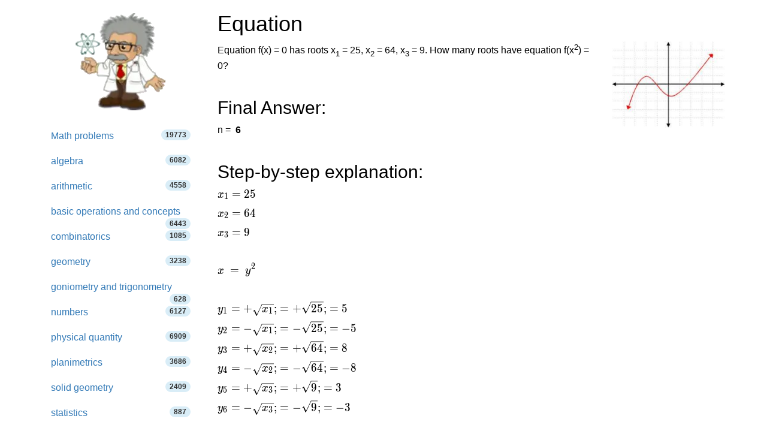

--- FILE ---
content_type: text/html; charset=utf-8
request_url: https://www.hackmath.net/en/math-problem/389
body_size: 12598
content:
<!DOCTYPE html>
<html itemscope itemtype="https://schema.org/WebPage" lang="en">
<head>
    <meta charset="utf-8">
    <meta name="viewport" content="width=device-width, initial-scale=1">
    <title>Solved math question - Equation 389</title>
    <meta name="keywords" content="Mathematical practice question, algebra, quadratic equation, equation, basic operations and concepts, functions, real numbers, square root, high school">
    <meta name="description" content="Equation f(x) = 0 has roots x1 = 25, x2 = 64, x3 = 9. How many roots have equation f(x2) = 0?" >
<style>
html{font-family:sans-serif;-ms-text-size-adjust:100%;-webkit-text-size-adjust:100%}body{margin:0}footer,nav{display:block}a{background-color:#fff0}a:active,a:hover{outline:0}b{font-weight:700}h1{font-size:2em;margin:.67em 0}img{border:0}svg:not(:root){overflow:hidden}hr{-webkit-box-sizing:content-box;-moz-box-sizing:content-box;box-sizing:content-box;height:0}button,input,textarea{color:inherit;font:inherit;margin:0}button{overflow:visible}button{text-transform:none}button,input[type=submit]{-webkit-appearance:button;cursor:pointer}input{line-height:normal}input[type=checkbox],input[type=radio]{-webkit-box-sizing:border-box;-moz-box-sizing:border-box;box-sizing:border-box;padding:0}textarea{overflow:auto}table{border-collapse:collapse;border-spacing:0}td,th{padding:0}@media print{*,:after,:before{color:#000!important;text-shadow:none!important;background:0 0!important;-webkit-box-shadow:none!important;box-shadow:none!important}a,a:visited{text-decoration:underline}a[href]:after{content:" (" attr(href) ")"}a[href^="#"]:after{content:""}img,tr{page-break-inside:avoid}img{max-width:100%!important}h2,h3{orphans:3;widows:3}h2,h3{page-break-after:avoid}.navbar{display:none}.table{border-collapse:collapse!important}.table td,.table th{background-color:#fff!important}.table-bordered td,.table-bordered th{border:1px solid #ddd!important}}*{-webkit-box-sizing:border-box;-moz-box-sizing:border-box;box-sizing:border-box}:after,:before{-webkit-box-sizing:border-box;-moz-box-sizing:border-box;box-sizing:border-box}html{font-size:10px;-webkit-tap-highlight-color:#fff0}body{font-family:"Helvetica Neue",Helvetica,Arial,sans-serif;font-size:14px;line-height:1.42857143;color:#333;background-color:#fff}button,input,textarea{font-family:inherit;font-size:inherit;line-height:inherit}a{color:#337ab7;text-decoration:none}a:focus,a:hover{color:#23527c;text-decoration:underline}a:focus{outline:5px auto -webkit-focus-ring-color;outline-offset:-2px}img{vertical-align:middle}.img-responsive{display:block;max-width:100%;height:auto}hr{margin-top:20px;margin-bottom:20px;border:0;border-top:1px solid #eee}.sr-only{position:absolute;width:1px;height:1px;padding:0;margin:-1px;overflow:hidden;clip:rect(0,0,0,0);border:0}h1,h2,h3,h4{font-family:inherit;font-weight:500;line-height:1.1;color:inherit}h1,h2,h3{margin-top:20px;margin-bottom:10px}h4{margin-top:10px;margin-bottom:10px}h1{font-size:36px}h2{font-size:30px}h3{font-size:24px}h4{font-size:18px}.bg-info{background-color:#d9edf7}ul{margin-top:0;margin-bottom:10px}ul ul{margin-bottom:0}.list-unstyled{padding-left:0;list-style:none}.container{padding-right:15px;padding-left:15px;margin-right:auto;margin-left:auto}@media (min-width:768px){.container{width:750px}}@media (min-width:992px){.container{width:970px}}@media (min-width:1200px){.container{width:1170px}}@media (min-width:992px) and (max-width:1199px){.hidden-md{display:none!important}}@media (min-width:1200px){.hidden-lg{display:none!important}}.container-fluid{padding-right:15px;padding-left:15px;margin-right:auto;margin-left:auto}.row{margin-right:-15px;margin-left:-15px}.col-md-3,.col-md-5,.col-md-9,.col-sm-10,.col-sm-12,.col-sm-2,.col-sm-3,.col-sm-5,.col-sm-6,.col-sm-7,.col-sm-9,.col-xs-12{position:relative;min-height:1px;padding-right:15px;padding-left:15px}.col-xs-12{float:left}.col-xs-12{width:100%}.col-xs-offset-0{margin-left:0}@media (min-width:768px){.col-sm-10,.col-sm-12,.col-sm-2,.col-sm-3,.col-sm-5,.col-sm-6,.col-sm-7,.col-sm-9{float:left}.col-sm-12{width:100%}.col-sm-10{width:83.33333333%}.col-sm-9{width:75%}.col-sm-7{width:58.33333333%}.col-sm-6{width:50%}.col-sm-5{width:41.66666667%}.col-sm-3{width:25%}.col-sm-2{width:16.66666667%}.col-sm-pull-9{right:75%}.col-sm-push-3{left:25%}.col-sm-push-2{left:16.66666667%}.col-sm-offset-3{margin-left:25%}}@media (min-width:992px){.col-md-3,.col-md-5,.col-md-9{float:left}.col-md-9{width:75%}.col-md-5{width:41.66666667%}.col-md-3{width:25%}.col-md-offset-3{margin-left:25%}}@media (min-width:1200px){.col-lg-offset-3{margin-left:25%}}table{background-color:#fff0}th{text-align:left}.table{width:100%;max-width:100%;margin-bottom:20px}.table>tbody>tr>td,.table>tbody>tr>th{padding:8px;line-height:1.42857143;vertical-align:top;border-top:1px solid #ddd}.table-bordered{border:1px solid #ddd}.table-bordered>tbody>tr>td,.table-bordered>tbody>tr>th{border:1px solid #ddd}label{display:inline-block;max-width:100%;margin-bottom:5px;font-weight:700}@media (min-width:768px){.form-horizontal .control-label{padding-top:7px;margin-bottom:0;text-align:right}}input[type=checkbox],input[type=radio]{margin:4px 0 0;margin-top:1px\9;line-height:normal}input[type=checkbox]:focus,input[type=radio]:focus{outline:5px auto -webkit-focus-ring-color;outline-offset:-2px}.form-control{display:block;width:100%;height:34px;padding:6px 12px;font-size:14px;line-height:1.42857143;color:#555;background-color:#fff;background-image:none;border:1px solid #ccc;border-radius:4px;-webkit-box-shadow:inset 0 1px 1px rgb(0 0 0 / .075);box-shadow:inset 0 1px 1px rgb(0 0 0 / .075);-webkit-transition:border-color ease-in-out .15s,box-shadow ease-in-out .15s;-o-transition:border-color ease-in-out .15s,box-shadow ease-in-out .15s;-webkit-transition:border-color ease-in-out .15s,-webkit-box-shadow ease-in-out .15s;transition:border-color ease-in-out .15s,-webkit-box-shadow ease-in-out .15s;transition:border-color ease-in-out .15s,box-shadow ease-in-out .15s;transition:border-color ease-in-out .15s,box-shadow ease-in-out .15s,-webkit-box-shadow ease-in-out .15s}.form-control:focus{border-color:#66afe9;outline:0;-webkit-box-shadow:inset 0 1px 1px rgb(0 0 0 / .075),0 0 8px rgb(102 175 233 / .6);box-shadow:inset 0 1px 1px rgb(0 0 0 / .075),0 0 8px rgb(102 175 233 / .6)}textarea.form-control{height:auto}.form-group{margin-bottom:15px}.radio{position:relative;display:block;margin-top:10px;margin-bottom:10px}.radio label{min-height:20px;padding-left:20px;margin-bottom:0;font-weight:400;cursor:pointer}.radio input[type=radio]{position:absolute;margin-top:4px\9;margin-left:-20px}.form-horizontal .radio{padding-top:7px;margin-top:0;margin-bottom:0}.form-horizontal .radio{min-height:27px}.form-horizontal .form-group{margin-right:-15px;margin-left:-15px}.btn{display:inline-block;margin-bottom:0;font-weight:400;text-align:center;white-space:nowrap;vertical-align:middle;-ms-touch-action:manipulation;touch-action:manipulation;cursor:pointer;background-image:none;border:1px solid #fff0;padding:6px 12px;font-size:14px;line-height:1.42857143;border-radius:4px;-webkit-user-select:none;-moz-user-select:none;-ms-user-select:none;user-select:none}.btn:active:focus,.btn:focus{outline:5px auto -webkit-focus-ring-color;outline-offset:-2px}.btn:focus,.btn:hover{color:#333;text-decoration:none}.btn:active{background-image:none;outline:0;-webkit-box-shadow:inset 0 3px 5px rgb(0 0 0 / .125);box-shadow:inset 0 3px 5px rgb(0 0 0 / .125)}.btn-default{color:#333;background-color:#fff;border-color:#ccc}.btn-default:focus{color:#333;background-color:#e6e6e6;border-color:#8c8c8c}.btn-default:hover{color:#333;background-color:#e6e6e6;border-color:#adadad}.btn-default:active{color:#333;background-color:#e6e6e6;background-image:none;border-color:#adadad}.btn-default:active:focus,.btn-default:active:hover{color:#333;background-color:#d4d4d4;border-color:#8c8c8c}.btn-primary{color:#fff;background-color:#337ab7;border-color:#2e6da4}.btn-primary:focus{color:#fff;background-color:#286090;border-color:#122b40}.btn-primary:hover{color:#fff;background-color:#286090;border-color:#204d74}.btn-primary:active{color:#fff;background-color:#286090;background-image:none;border-color:#204d74}.btn-primary:active:focus,.btn-primary:active:hover{color:#fff;background-color:#204d74;border-color:#122b40}.btn-info{color:#fff;background-color:#5bc0de;border-color:#46b8da}.btn-info:focus{color:#fff;background-color:#31b0d5;border-color:#1b6d85}.btn-info:hover{color:#fff;background-color:#31b0d5;border-color:#269abc}.btn-info:active{color:#fff;background-color:#31b0d5;background-image:none;border-color:#269abc}.btn-info:active:focus,.btn-info:active:hover{color:#fff;background-color:#269abc;border-color:#1b6d85}.btn-success{color:#fff;background-color:#5cb85c;border-color:#4cae4c}.btn-success:focus{color:#fff;background-color:#449d44;border-color:#255625}.btn-success:hover{color:#fff;background-color:#449d44;border-color:#398439}.btn-success:active{color:#fff;background-color:#449d44;background-image:none;border-color:#398439}.btn-success:active:focus,.btn-success:active:hover{color:#fff;background-color:#398439;border-color:#255625}.btn-block{display:block;width:100%}.collapse{display:none}.input-group{position:relative;display:table;border-collapse:separate}.input-group .form-control{position:relative;z-index:2;float:left;width:100%;margin-bottom:0}.input-group .form-control:focus{z-index:3}.input-group .form-control,.input-group-btn{display:table-cell}.input-group-btn{width:1%;white-space:nowrap;vertical-align:middle}.input-group .form-control:first-child{border-top-right-radius:0;border-bottom-right-radius:0}.input-group-btn:last-child>.btn{border-top-left-radius:0;border-bottom-left-radius:0}.input-group-btn{position:relative;font-size:0;white-space:nowrap}.input-group-btn>.btn{position:relative}.input-group-btn>.btn:active,.input-group-btn>.btn:focus,.input-group-btn>.btn:hover{z-index:2}.input-group-btn:last-child>.btn{z-index:2;margin-left:-1px}.input-group-addon{display:table-cell}.input-group-addon{width:1%;white-space:nowrap;vertical-align:middle}.input-group-addon{padding:6px 12px;font-size:14px;font-weight:400;line-height:1;color:#555;text-align:center;background-color:#eee;border:1px solid #ccc;border-radius:4px}.input-group-addon:last-child{border-top-left-radius:0;border-bottom-left-radius:0}.input-group-addon:last-child{border-left:0}.nav{padding-left:0;margin-bottom:0;list-style:none}.nav>li{position:relative;display:block}.nav>li>a{position:relative;display:block;padding:10px 15px}.nav>li>a:focus,.nav>li>a:hover{text-decoration:none;background-color:#eee}.nav>li>a>img{max-width:none}.navbar{position:relative;min-height:50px;margin-bottom:20px;border:1px solid #fff0}@media (min-width:768px){.navbar{border-radius:4px}}@media (min-width:768px){.navbar-header{float:left}}.navbar-collapse{padding-right:15px;padding-left:15px;overflow-x:visible;border-top:1px solid #fff0;-webkit-box-shadow:inset 0 1px 0 rgb(255 255 255 / .1);box-shadow:inset 0 1px 0 rgb(255 255 255 / .1);-webkit-overflow-scrolling:touch}@media (min-width:768px){.navbar-collapse{width:auto;border-top:0;-webkit-box-shadow:none;box-shadow:none}.navbar-collapse.collapse{display:block!important;height:auto!important;padding-bottom:0;overflow:visible!important}.navbar-static-top .navbar-collapse{padding-right:0;padding-left:0}}.container>.navbar-collapse,.container>.navbar-header{margin-right:-15px;margin-left:-15px}@media (min-width:768px){.container>.navbar-collapse,.container>.navbar-header{margin-right:0;margin-left:0}}.navbar-static-top{z-index:1000;border-width:0 0 1px}@media (min-width:768px){.navbar-static-top{border-radius:0}}.navbar-brand{float:left;height:50px;padding:15px 15px;font-size:18px;line-height:20px}.navbar-brand:focus,.navbar-brand:hover{text-decoration:none}@media (min-width:768px){.navbar>.container .navbar-brand{margin-left:-15px}}.navbar-toggle{position:relative;float:right;padding:9px 10px;margin-right:15px;margin-top:8px;margin-bottom:8px;background-color:#fff0;background-image:none;border:1px solid #fff0;border-radius:4px}.navbar-toggle:focus{outline:0}.navbar-toggle .icon-bar{display:block;width:22px;height:2px;border-radius:1px}.navbar-toggle .icon-bar+.icon-bar{margin-top:4px}@media (min-width:768px){.navbar-toggle{display:none}}.navbar-nav{margin:7.5px -15px}.navbar-nav>li>a{padding-top:10px;padding-bottom:10px;line-height:20px}@media (min-width:768px){.navbar-nav{float:left;margin:0}.navbar-nav>li{float:left}.navbar-nav>li>a{padding-top:15px;padding-bottom:15px}}.navbar-form{padding:10px 15px;margin-right:-15px;margin-left:-15px;border-top:1px solid #fff0;border-bottom:1px solid #fff0;-webkit-box-shadow:inset 0 1px 0 rgb(255 255 255 / .1),0 1px 0 rgb(255 255 255 / .1);box-shadow:inset 0 1px 0 rgb(255 255 255 / .1),0 1px 0 rgb(255 255 255 / .1);margin-top:8px;margin-bottom:8px}@media (min-width:768px){.navbar-form .form-control{display:inline-block;width:auto;vertical-align:middle}.navbar-form .input-group{display:inline-table;vertical-align:middle}.navbar-form .input-group .form-control,.navbar-form .input-group .input-group-btn{width:auto}.navbar-form .input-group>.form-control{width:100%}}@media (min-width:768px){.navbar-form{width:auto;padding-top:0;padding-bottom:0;margin-right:0;margin-left:0;border:0;-webkit-box-shadow:none;box-shadow:none}}@media (min-width:768px){.navbar-left{float:left!important}.navbar-right{float:right!important;margin-right:-15px}}.navbar-default{background-color:#f8f8f8;border-color:#e7e7e7}.navbar-default .navbar-brand{color:#777}.navbar-default .navbar-brand:focus,.navbar-default .navbar-brand:hover{color:#5e5e5e;background-color:#fff0}.navbar-default .navbar-nav>li>a{color:#777}.navbar-default .navbar-nav>li>a:focus,.navbar-default .navbar-nav>li>a:hover{color:#333;background-color:#fff0}.navbar-default .navbar-nav>.active>a,.navbar-default .navbar-nav>.active>a:focus,.navbar-default .navbar-nav>.active>a:hover{color:#555;background-color:#e7e7e7}.navbar-default .navbar-toggle{border-color:#ddd}.navbar-default .navbar-toggle:focus,.navbar-default .navbar-toggle:hover{background-color:#ddd}.navbar-default .navbar-toggle .icon-bar{background-color:#888}.navbar-default .navbar-collapse,.navbar-default .navbar-form{border-color:#e7e7e7}.pagination{display:inline-block;padding-left:0;margin:20px 0;border-radius:4px}.pagination>li{display:inline}.pagination>li>a{position:relative;float:left;padding:6px 12px;margin-left:-1px;line-height:1.42857143;color:#337ab7;text-decoration:none;background-color:#fff;border:1px solid #ddd}.pagination>li>a:focus,.pagination>li>a:hover{z-index:2;color:#23527c;background-color:#eee;border-color:#ddd}.pagination>li:first-child>a{margin-left:0;border-top-left-radius:4px;border-bottom-left-radius:4px}.pagination>li:last-child>a{border-top-right-radius:4px;border-bottom-right-radius:4px}.pagination>.active>a,.pagination>.active>a:focus,.pagination>.active>a:hover{z-index:3;color:#fff;cursor:default;background-color:#337ab7;border-color:#337ab7}.badge{display:inline-block;min-width:10px;padding:3px 7px;font-size:12px;font-weight:700;line-height:1;color:#fff;text-align:center;white-space:nowrap;vertical-align:middle;background-color:#777;border-radius:10px}.badge:empty{display:none}.alert{padding:15px;margin-bottom:20px;border:1px solid #fff0;border-radius:4px}.alert-success{color:#3c763d;background-color:#dff0d8;border-color:#d6e9c6}.alert-info{color:#31708f;background-color:#d9edf7;border-color:#bce8f1}.alert-warning{color:#8a6d3b;background-color:#fcf8e3;border-color:#faebcc}.panel{margin-bottom:20px;background-color:#fff;border:1px solid #fff0;border-radius:4px;-webkit-box-shadow:0 1px 1px rgb(0 0 0 / .05);box-shadow:0 1px 1px rgb(0 0 0 / .05)}.panel-body{padding:15px}.panel-heading{padding:10px 15px;border-bottom:1px solid #fff0;border-top-left-radius:3px;border-top-right-radius:3px}.panel-default{border-color:#ddd}.panel-default>.panel-heading{color:#333;background-color:#f5f5f5;border-color:#ddd}.container-fluid:after,.container-fluid:before,.container:after,.container:before,.form-horizontal .form-group:after,.form-horizontal .form-group:before,.nav:after,.nav:before,.navbar-collapse:after,.navbar-collapse:before,.navbar-header:after,.navbar-header:before,.navbar:after,.navbar:before,.panel-body:after,.panel-body:before,.row:after,.row:before{display:table;content:" "}.container-fluid:after,.container:after,.form-horizontal .form-group:after,.nav:after,.navbar-collapse:after,.navbar-header:after,.navbar:after,.panel-body:after,.row:after{clear:both}.center-block{display:block;margin-right:auto;margin-left:auto}.pull-right{float:right!important}body{color:#000;font-size:16px}table{font-size:16px;line-height:145%}ul.tips li{line-height:200%}table td{font-size:16px}.listing{padding-left:1em}#rr{float:right;margin:0 0 1em 1em}input[type="checkbox"]{display:inline}img{border:0}.radio{display:inline}.thumb{width:40px;clear:left;float:left;margin:8px 5px 20px 0}ul.nav li a span{color:#333}textarea{width:254px;box-sizing:border-box;-webkit-box-sizing:border-box;-moz-box-sizing:border-box}@media only screen and (max-width:767px){.hide-on-phones{display:none!important}}.footer{text-align:center;padding:30px 0;margin-top:70px;border-top:1px solid #e5e5e5;background-color:#f5f5f5}.space-1{padding-left:1em}.space-2{padding-left:2em}li.white a:hover{background:white!important}.listing li,.listing li:hover{cursor:pointer!important;margin-top:1em}.listing a.text-decoration-none,.listing a.text-decoration-none:hover{text-decoration:none!important;color:#333}.listing a.text-decoration-none:visited{color:#000}span.HMTitle{color:#23527c;font-weight:700}a:hover span.HMTitle,span.HMTitle:hover{text-decoration:underline!important;color:#23527c}.listing li,.listing li:hover{clear:left;padding-bottom:2em}.pad15{padding:15px}.listing li.last,.listing li.last img,.listing li.last:hover{padding-bottom:0}.list-unstyled{list-style:none}.navbar-static-top{margin-bottom:19px}#navbar-toggle-cbox:checked~.collapse{display:block}#navbar-toggle-cbox{display:none}#hashover .cmtdiv form,#hashover form{display:block}#hashover form input,#hashover form textarea{margin:0}#hashover form textarea{width:100%;margin-bottom:1em;vertical-align:top;resize:vertical}#hashover input:hover,#hashover textarea:hover{text-decoration:none}#hashover form table input:focus{color:#222}#hashover form label{display:inline-block;padding-top:.5em;vertical-align:middle;cursor:pointer}#hashover label input[type=checkbox]{margin-right:2px;padding:0}#hashover hr{border:0;height:1px;background-color:gray;margin-top:0;margin-bottom:5px;clear:both}#hashover .cmtdiv form .cmtfont{padding-left:8px}#hashover{clear:both}#hashover .cmtdiv form{margin-top:6px;clear:both}#hashover form div.cmtbox{padding:6px 8px 8px}#hashover form input,#hashover form textarea{font-size:13px;color:#222}#hashover form input,#hashover form table input,#hashover form textarea{padding:2px;background-color:#fafafa;font-family:"Arial","Helvetica","FreeSans",sans-serif;border:1px solid gray;outline-offset:0;outline:-webkit-focus-ring-color}#hashover .cmtdiv label,#hashover form input,#hashover form table input,#hashover form textarea{transition:all 120ms linear 0ms;-moz-transition:all 120ms ease 0ms;-webkit-transition:all 120ms ease 0ms;-o-transition:all 120ms ease 0ms}#hashover .cmtdiv label,#hashover form input,#hashover form table input,#hashover form textarea{box-sizing:border-box;-moz-box-sizing:border-box;-webkit-box-sizing:border-box;-o-box-sizing:border-box}#hashover .cmtbubble,#hashover .cmtdiv .optionbuttons a,#hashover .cmtdiv input.delete,#hashover .cmtdiv label,#hashover form div.cmtbox,#hashover form input,#hashover form table input{border-radius:5px 5px 5px 5px;-moz-border-radius:5px 5px 5px 5px;-webkit-border-radius:5px 5px 5px 5px;-o-border-radius:5px 5px 5px 5px}#hashover #requiredFields{display:none}#hashover form div textarea{width:100%;margin-bottom:0!important;padding:5px 5px 8px;vertical-align:top;border-radius:5px 5px 0 0;-moz-border-radius:5px 5px 0 0;-webkit-border-radius:5px 5px 0 0;-o-border-radius:5px 5px 0 0;resize:vertical}#hashover form input.post_cmt{border-top:none;margin-top:0!important;border-radius:0 0 5px 5px;-moz-border-radius:0 0 5px 5px;-webkit-border-radius:0 0 5px 5px;-o-border-radius:0 0 5px 5px;padding:6px 4px}#hashover input.post_cmt:hover{background-color:#f0f0f0!important;cursor:pointer}#hashover input.post_cmt:focus{background-color:#e8e8e8!important;border-color:#000!important}#hashover input:hover,#hashover textarea:hover{background-color:#fcfcfc!important;border-color:#000!important}#hashover input:focus,#hashover textarea:focus{background-color:#fcfcfc;border-color:#05f!important}#hashover input[type=password]:focus,#hashover input[type=text]:focus,#hashover textarea:focus{box-shadow:0 0 2px rgb(85 255 255 / .8)!important;-moz-box-shadow:0 0 2px rgb(85 255 255 / .8)!important;-webkit-box-shadow:0 0 2px rgb(85 255 255 / .8)!important;-o-box-shadow:0 0 2px rgb(85 255 255 / .8)!important}#hashover form table input{width:100%;height:32px;font-size:14px;padding-left:28px;padding-right:6px;background-position:left center;background-repeat:no-repeat;background-attachment:scroll;color:gray}#hashover table tbody tr td{padding:2px 3px 6px;line-height:16px}#hashover .cmtdiv table tbody tr td[rowspan="2"]{padding:0 8px 0 0!important}#hashover table tbody tr td:first-child{padding:2px 3px 6px 0}#hashover .cmtdiv table tbody tr:nth-child(1) td:nth-child(2){padding-left:0}#hashover table tbody tr td:nth-last-child(1){padding:2px 0 6px 3px}#hashover input.opt-name{background-image:url(/hashover/images/name.png);background-repeat:no-repeat}#hashover input.opt-password{background-image:url(/hashover/images/password.png)}#hashover input.opt-email{background-image:url(/hashover/images/email.png)}#hashover .cmtdiv table tbody tr td,#hashover .cmtdiv table tbody tr td:nth-last-child(1){padding-bottom:2px}#hashover .cmtdiv .cmtopts span.cmtbuttons{color:#fff0;font-size:0}#hashover .cmtdiv .cmtopts span.cmtbuttons a{display:inline-block;border-top:1px solid #c1c1c1;border-left:1px solid #c1c1c1;height:25px;width:31px;background-color:#eceeff;margin:0;background-position:center center;background-repeat:no-repeat;background-attachment:scroll;color:#fff0;font-size:0;overflow:hidden!important;transition:background 140ms linear 0ms;-moz-transition:background 140ms linear 0ms;-webkit-transition:background 140ms linear 0ms;-o-transition:background 140ms linear 0ms}#hashover .cmtdiv .cmtopts span.cmtbuttons a:first-child{border-top-left-radius:6px}#hashover .cmtdiv .cmtopts span.cmtbuttons a:hover{background-color:#e4e6f6}#hashover a.edit{background-image:url(/hashover/images/edit.png)}#hashover .cmtdiv{clear:both}#hashover a,#hashover a:link{text-decoration:none;color:#00c;outline:0}#hashover a:visited{color:#00268f}#hashover a:hover{text-decoration:underline;text-shadow:0 0 3px #8cf5ff;cursor:pointer;color:#005eff}#hashover .cmtbubble,#hashover form div.cmtbox{overflow:hidden;background-color:#f6f8ff;border:1px solid gray!important;text-align:left;height:auto;width:auto}#hashover .cmtdiv .cmtbubble .cmtdata{padding:0 10px;line-height:1.4em}#hashover .cmtdiv hr{background-color:#c1c1c1;margin:0}#hashover .cmtdiv table{padding:0 6px 0 5px;margin:5px 0}#hashover .cmtdiv table tbody tr td{line-height:normal}#hashover .cmtdiv .optionbuttons a,#hashover .cmtdiv input,#hashover .cmtdiv label{font-size:11px!important}#hashover .cmtdiv input.post_cmt{margin:0;border:0;margin-top:0!important;background-color:#f0f0f0}#hashover .cmtdiv input.post_cmt:hover{background-color:#e9e9e9!important;cursor:pointer}#hashover .cmtdiv input.post_cmt:focus{background-color:#e5e5e5!important}#hashover .cmtdiv input.delete[type=submit]{padding:3px 4px!important}#hashover .cmtdiv .optionbuttons a,#hashover .cmtdiv input.delete[type=submit],#hashover .cmtdiv label{display:inline-block;border:1px solid transparent!important;background:0 0!important;margin-bottom:5px}#hashover .cmtdiv label{padding:2px 5px 0 1px!important}#hashover .cmtdiv .optionbuttons a{padding:3px 6px!important;color:#222}#hashover .cmtdiv .optionbuttons a:hover,#hashover .cmtdiv label:hover{border-color:#c1c1c1!important;background-color:#eceeff!important;text-shadow:none;cursor:pointer;text-decoration:none;color:#222}#hashover .cmtdiv .options{display:block;overflow:hidden;width:100%;background-color:#f0f0f0;transition:all .15s linear 0ms;-moz-transition:all .15s linear 0ms;-webkit-transition:all .15s linear 0ms;-o-transition:all .15s linear 0ms}#hashover .cmtdiv table input{margin:2px 0;height:26px}#hashover .cmtdiv textarea{margin:0!important;border-left:none!important;border-right:none!important;border-color:#c1c1c1;border-radius:0!important;-moz-border-radius:0!important;-webkit-border-radius:0!important;-o-border-radius:0!important}#hashover .cmtfont{font-size:16px;display:inline-block;padding-top:2px}#hashover .cmtdiv .cmtfont{display:inline-block;clear:right}#hashover .cmtdiv .optionbuttons{float:right;padding:0 5px 0 0!important}#hashover .cmtdiv .cmtheader{line-height:normal;padding:8px 10px 10px;margin-bottom:10px;overflow:hidden}#hashover .cmtdiv .cmtheader .cmtfont{font-size:20px}#hashover .cmtdiv .cmtdate{display:inline-block;color:#606060!important;margin-top:4px}#hashover .cmtdiv .cmtdate a,#hashover .cmtdiv .cmtdate span{text-shadow:none!important;color:#606060!important}#hashover .cmtdiv .cmtopts{padding-left:10px;margin-top:-4px;overflow:hidden;width:auto;clear:both}#hashover label input[type=checkbox]{vertical-align:middle;margin-top:1px;margin-bottom:2px}#hashover .cmtdiv .optionbuttons input.delete:focus,#hashover .cmtdiv .optionbuttons input.delete:hover{border:1px solid #b00!important;background-color:red!important;color:#fcfcfc!important;cursor:pointer}#hashover .cmtdiv input.delete:focus{box-shadow:0 0 3px #f55!important;-moz-box-shadow:0 0 3px #f55!important;-webkit-box-shadow:0 0 3px #f55!important;-o-box-shadow:0 0 3px #f55!important}#hashover>.cmtfont:nth-child(3){margin-bottom:0;display:inline-block;width:100%;padding-bottom:8px;border-bottom:1px dashed #bebebe}
.katex .base{margin-bottom: 8px;} .label-success,.badge-success{background-color:#468847}
.center-block{display:block;margin-right:auto;margin-left:auto}
#hashover a.like {
    width: 13px !important;
    height: 13px !important;
    background-position: -154px -28px !important;
    background-image: url(/hashover/images/spritesheet.png);
    background-repeat: no-repeat;

}
#hashover a.liked {
    width: 13px !important;
    height: 13px !important;
    background-position: -154px -51px !important;
    background-image: url(/hashover/images/spritesheet.png);
    background-repeat: no-repeat;
}
.fraction{display:inline-block;text-align:center;vertical-align:middle;margin-left:2px;margin-right:2px;}
.fraction,.top,.bottom{padding:0 5px;}
.fraction span.slash{border:0;clip:rect(1px, 1px, 1px, 1px);clip-path:inset(50%);height:1px;margin:-1px;overflow:hidden;padding:0;position:absolute;width:1px;word-wrap:normal!important;}
.fraction span.slash:focus{background-color:#eee;clip:auto!important;clip-path:none;color:#444;display:block;font-size:1em;height:auto;left:5px;line-height:normal;padding:15px 23px 14px;text-decoration:none;top:5px;width:auto;z-index:100000;}
.bottom{border-top:1px solid #000;display:block;}
</style>

    <link rel="apple-touch-icon" sizes="144x144" href="/static/Einstein_144.jpg">
    <link rel="apple-touch-icon" sizes="114x114" href="/static/Einstein_114.jpg">
    <link rel="apple-touch-icon" sizes="72x72" href="/static/Einstein_72.jpg">
    <link rel="apple-touch-icon" href="/static/Einstein_57.jpg">
    <link rel="icon" type="image/x-icon" href="/favicon.ico">
    
<meta property="og:type" content="article">
<meta property="og:title" content="Equation - math word problem (389)">
<meta property="og:description" content="Equation f(x) = 0 has roots x1 = 25, x2 = 64, x3 = 9. How many roots have equation f(x2) = 0?">
<meta property="og:image" content="https://www.hackmath.net/img/89/function.jpg">
<meta property="og:image:width" content="256">
<meta property="og:image:height" content="195">
<meta property="og:locale" content="en_US">
<meta property="og:url" content="https://www.hackmath.net/en/math-problem/389">
<meta property="og:site_name" content="hackmath.net"><link rel='stylesheet' href='/katex/katex.min.css'>
<link rel="preload" type="font/woff2" crossorigin="anonymous" href="/katex/fonts/KaTeX_Main-Regular.woff2" as="font">
<link rel="preload" type="font/woff2" crossorigin="anonymous" href="/katex/fonts/KaTeX_Math-Italic.woff2" as="font">

<link rel="alternate" href="https://www.hackmath.net/en/math-problem/389" hreflang="en" >
<link rel="canonical" href="https://www.hackmath.net/en/math-problem/389" >
<link rel="alternate" href="https://www.hackmath.net/cz/priklad-uloha/389" hreflang="cs" >
<link rel="alternate" href="https://www.hackmath.net/sk/priklad-uloha/389" hreflang="sk" >
<script async src="https://pagead2.googlesyndication.com/pagead/js/adsbygoogle.js?client=ca-pub-4360572270212160" crossorigin="anonymous"></script>
<script async src="https://www.googletagmanager.com/gtag/js?id=G-3QT7CQFMW7"></script>
<script>
    window.dataLayer = window.dataLayer || [];function gtag(){dataLayer.push(arguments);}gtag('js', new Date());gtag('config', 'G-3QT7CQFMW7');
</script>

</head>
<body>

<div class="container bs-docs-container">
    <div class="row">
        <div class="col-sm-push-3 col-sm-9" role="main">
            <div class="bs-docs-section">

                <h1>Equation</h1><div class="row">
  <div class="col-md-9 col-sm-12 col-xs-12">Equation f(x) = 0 has roots x<sub>1</sub> = 25, x<sub>2</sub> = 64, x<sub>3</sub> = 9. How many roots have equation f(x<sup>2</sup>) = 0?<br><br><h2>Final Answer: </h2><form class="form-horizontal" id="exampleform" action="/en/math-problem/389" method="post">n = <b><span title='Your answer is bad' class='bad'></span>&nbsp;<span title='Correct result'>6</span></b> <br><br><h2>Step-by-step explanation:</h2><div id="tex"><div class='margin-top'><span class="katex"><span class="katex-html"><span class="base"><span class="strut" style="height:0.58056em;vertical-align:-0.15em;"></span><span class="mord"><span class="mord mathdefault">x</span><span class="msupsub"><span class="vlist-t vlist-t2"><span class="vlist-r"><span class="vlist" style="height:0.30110799999999993em;"><span style="top:-2.5500000000000003em;margin-left:0em;margin-right:0.05em;"><span class="pstrut" style="height:2.7em;"></span><span class="sizing reset-size6 size3 mtight"><span class="mord mtight"><span class="mord mtight">1</span></span></span></span></span><span class="vlist-s">​</span></span><span class="vlist-r"><span class="vlist" style="height:0.15em;"><span></span></span></span></span></span></span><span class="mspace" style="margin-right:0.2777777777777778em;"></span><span class="mrel">=</span><span class="mspace" style="margin-right:0.2777777777777778em;"></span></span><span class="base"><span class="strut" style="height:0.64444em;vertical-align:0em;"></span><span class="mord">2</span><span class="mord">5</span><span class="mspace"> </span></span><span class="mspace newline"></span><span class="base"><span class="strut" style="height:0.58056em;vertical-align:-0.15em;"></span><span class="mord"><span class="mord mathdefault">x</span><span class="msupsub"><span class="vlist-t vlist-t2"><span class="vlist-r"><span class="vlist" style="height:0.30110799999999993em;"><span style="top:-2.5500000000000003em;margin-left:0em;margin-right:0.05em;"><span class="pstrut" style="height:2.7em;"></span><span class="sizing reset-size6 size3 mtight"><span class="mord mtight"><span class="mord mtight">2</span></span></span></span></span><span class="vlist-s">​</span></span><span class="vlist-r"><span class="vlist" style="height:0.15em;"><span></span></span></span></span></span></span><span class="mspace" style="margin-right:0.2777777777777778em;"></span><span class="mrel">=</span><span class="mspace" style="margin-right:0.2777777777777778em;"></span></span><span class="base"><span class="strut" style="height:0.64444em;vertical-align:0em;"></span><span class="mord">6</span><span class="mord">4</span><span class="mspace"> </span></span><span class="mspace newline"></span><span class="base"><span class="strut" style="height:0.58056em;vertical-align:-0.15em;"></span><span class="mord"><span class="mord mathdefault">x</span><span class="msupsub"><span class="vlist-t vlist-t2"><span class="vlist-r"><span class="vlist" style="height:0.30110799999999993em;"><span style="top:-2.5500000000000003em;margin-left:0em;margin-right:0.05em;"><span class="pstrut" style="height:2.7em;"></span><span class="sizing reset-size6 size3 mtight"><span class="mord mtight"><span class="mord mtight">3</span></span></span></span></span><span class="vlist-s">​</span></span><span class="vlist-r"><span class="vlist" style="height:0.15em;"><span></span></span></span></span></span></span><span class="mspace" style="margin-right:0.2777777777777778em;"></span><span class="mrel">=</span><span class="mspace" style="margin-right:0.2777777777777778em;"></span></span><span class="base"><span class="strut" style="height:0.64444em;vertical-align:0em;"></span><span class="mord">9</span><span class="mspace"> </span></span><span class="mspace newline"></span><span class="base"><span class="strut" style="height:0em;vertical-align:0em;"></span><span class="mspace"> </span></span><span class="mspace newline"></span><span class="base"><span class="strut" style="height:0.43056em;vertical-align:0em;"></span><span class="mord mathdefault">x</span><span class="mspace" style="margin-right:0.2777777777777778em;"></span><span class="mspace"> </span><span class="mrel">=</span><span class="mspace" style="margin-right:0.2777777777777778em;"></span><span class="mspace"> </span></span><span class="base"><span class="strut" style="height:1.008548em;vertical-align:-0.19444em;"></span><span class="mord"><span class="mord mathdefault" style="margin-right:0.03588em;">y</span><span class="msupsub"><span class="vlist-t"><span class="vlist-r"><span class="vlist" style="height:0.8141079999999999em;"><span style="top:-3.063em;margin-right:0.05em;"><span class="pstrut" style="height:2.7em;"></span><span class="sizing reset-size6 size3 mtight"><span class="mord mtight">2</span></span></span></span></span></span></span></span><span class="mspace"> </span></span><span class="mspace newline"></span><span class="base"><span class="strut" style="height:0em;vertical-align:0em;"></span><span class="mspace"> </span></span><span class="mspace newline"></span><span class="base"><span class="strut" style="height:0.625em;vertical-align:-0.19444em;"></span><span class="mord"><span class="mord mathdefault" style="margin-right:0.03588em;">y</span><span class="msupsub"><span class="vlist-t vlist-t2"><span class="vlist-r"><span class="vlist" style="height:0.30110799999999993em;"><span style="top:-2.5500000000000003em;margin-left:-0.03588em;margin-right:0.05em;"><span class="pstrut" style="height:2.7em;"></span><span class="sizing reset-size6 size3 mtight"><span class="mord mtight"><span class="mord mtight">1</span></span></span></span></span><span class="vlist-s">​</span></span><span class="vlist-r"><span class="vlist" style="height:0.15em;"><span></span></span></span></span></span></span><span class="mspace" style="margin-right:0.2777777777777778em;"></span><span class="mrel">=</span><span class="mspace" style="margin-right:0.2777777777777778em;"></span></span><span class="base"><span class="strut" style="height:1.04em;vertical-align:-0.31472em;"></span><span class="mord">+</span><span class="mord sqrt"><span class="vlist-t vlist-t2"><span class="vlist-r"><span class="vlist" style="height:0.72528em;"><span class="svg-align" style="top:-3em;"><span class="pstrut" style="height:3em;"></span><span class="mord" style="padding-left:0.833em;"><span class="mord"><span class="mord mathdefault">x</span><span class="msupsub"><span class="vlist-t vlist-t2"><span class="vlist-r"><span class="vlist" style="height:0.30110799999999993em;"><span style="top:-2.5500000000000003em;margin-left:0em;margin-right:0.05em;"><span class="pstrut" style="height:2.7em;"></span><span class="sizing reset-size6 size3 mtight"><span class="mord mtight"><span class="mord mtight">1</span></span></span></span></span><span class="vlist-s">​</span></span><span class="vlist-r"><span class="vlist" style="height:0.15em;"><span></span></span></span></span></span></span></span></span><span style="top:-2.68528em;"><span class="pstrut" style="height:3em;"></span><span class="hide-tail" style="min-width:0.853em;height:1.08em;"><svg width='400em' height='1.08em' viewBox='0 0 400000 1080' preserveAspectRatio='xMinYMin slice'><path d='M95,702 c-2.7,0,-7.17,-2.7,-13.5,-8c-5.8,-5.3,-9.5,-10,-9.5,-14 c0,-2,0.3,-3.3,1,-4c1.3,-2.7,23.83,-20.7,67.5,-54 c44.2,-33.3,65.8,-50.3,66.5,-51c1.3,-1.3,3,-2,5,-2c4.7,0,8.7,3.3,12,10 s173,378,173,378c0.7,0,35.3,-71,104,-213c68.7,-142,137.5,-285,206.5,-429 c69,-144,104.5,-217.7,106.5,-221 l0 -0 c5.3,-9.3,12,-14,20,-14 H400000v40H845.2724 s-225.272,467,-225.272,467s-235,486,-235,486c-2.7,4.7,-9,7,-19,7 c-6,0,-10,-1,-12,-3s-194,-422,-194,-422s-65,47,-65,47z M834 80h400000v40h-400000z'/></svg></span></span></span><span class="vlist-s">​</span></span><span class="vlist-r"><span class="vlist" style="height:0.31472em;"><span></span></span></span></span></span><span class="mpunct">;</span><span class="mspace" style="margin-right:0.2777777777777778em;"></span><span class="mrel">=</span><span class="mspace" style="margin-right:0.2777777777777778em;"></span></span><span class="base"><span class="strut" style="height:1.10166em;vertical-align:-0.19444em;"></span><span class="mord">+</span><span class="mord sqrt"><span class="vlist-t vlist-t2"><span class="vlist-r"><span class="vlist" style="height:0.90722em;"><span class="svg-align" style="top:-3em;"><span class="pstrut" style="height:3em;"></span><span class="mord" style="padding-left:0.833em;"><span class="mord">2</span><span class="mord">5</span></span></span><span style="top:-2.86722em;"><span class="pstrut" style="height:3em;"></span><span class="hide-tail" style="min-width:0.853em;height:1.08em;"><svg width='400em' height='1.08em' viewBox='0 0 400000 1080' preserveAspectRatio='xMinYMin slice'><path d='M95,702 c-2.7,0,-7.17,-2.7,-13.5,-8c-5.8,-5.3,-9.5,-10,-9.5,-14 c0,-2,0.3,-3.3,1,-4c1.3,-2.7,23.83,-20.7,67.5,-54 c44.2,-33.3,65.8,-50.3,66.5,-51c1.3,-1.3,3,-2,5,-2c4.7,0,8.7,3.3,12,10 s173,378,173,378c0.7,0,35.3,-71,104,-213c68.7,-142,137.5,-285,206.5,-429 c69,-144,104.5,-217.7,106.5,-221 l0 -0 c5.3,-9.3,12,-14,20,-14 H400000v40H845.2724 s-225.272,467,-225.272,467s-235,486,-235,486c-2.7,4.7,-9,7,-19,7 c-6,0,-10,-1,-12,-3s-194,-422,-194,-422s-65,47,-65,47z M834 80h400000v40h-400000z'/></svg></span></span></span><span class="vlist-s">​</span></span><span class="vlist-r"><span class="vlist" style="height:0.13278em;"><span></span></span></span></span></span><span class="mpunct">;</span><span class="mspace" style="margin-right:0.2777777777777778em;"></span><span class="mrel">=</span><span class="mspace" style="margin-right:0.2777777777777778em;"></span></span><span class="base"><span class="strut" style="height:0.64444em;vertical-align:0em;"></span><span class="mord">5</span><span class="mspace"> </span></span><span class="mspace newline"></span><span class="base"><span class="strut" style="height:0.625em;vertical-align:-0.19444em;"></span><span class="mord"><span class="mord mathdefault" style="margin-right:0.03588em;">y</span><span class="msupsub"><span class="vlist-t vlist-t2"><span class="vlist-r"><span class="vlist" style="height:0.30110799999999993em;"><span style="top:-2.5500000000000003em;margin-left:-0.03588em;margin-right:0.05em;"><span class="pstrut" style="height:2.7em;"></span><span class="sizing reset-size6 size3 mtight"><span class="mord mtight"><span class="mord mtight">2</span></span></span></span></span><span class="vlist-s">​</span></span><span class="vlist-r"><span class="vlist" style="height:0.15em;"><span></span></span></span></span></span></span><span class="mspace" style="margin-right:0.2777777777777778em;"></span><span class="mrel">=</span><span class="mspace" style="margin-right:0.2777777777777778em;"></span></span><span class="base"><span class="strut" style="height:1.04em;vertical-align:-0.31472em;"></span><span class="mord">−</span><span class="mord sqrt"><span class="vlist-t vlist-t2"><span class="vlist-r"><span class="vlist" style="height:0.72528em;"><span class="svg-align" style="top:-3em;"><span class="pstrut" style="height:3em;"></span><span class="mord" style="padding-left:0.833em;"><span class="mord"><span class="mord mathdefault">x</span><span class="msupsub"><span class="vlist-t vlist-t2"><span class="vlist-r"><span class="vlist" style="height:0.30110799999999993em;"><span style="top:-2.5500000000000003em;margin-left:0em;margin-right:0.05em;"><span class="pstrut" style="height:2.7em;"></span><span class="sizing reset-size6 size3 mtight"><span class="mord mtight"><span class="mord mtight">1</span></span></span></span></span><span class="vlist-s">​</span></span><span class="vlist-r"><span class="vlist" style="height:0.15em;"><span></span></span></span></span></span></span></span></span><span style="top:-2.68528em;"><span class="pstrut" style="height:3em;"></span><span class="hide-tail" style="min-width:0.853em;height:1.08em;"><svg width='400em' height='1.08em' viewBox='0 0 400000 1080' preserveAspectRatio='xMinYMin slice'><path d='M95,702 c-2.7,0,-7.17,-2.7,-13.5,-8c-5.8,-5.3,-9.5,-10,-9.5,-14 c0,-2,0.3,-3.3,1,-4c1.3,-2.7,23.83,-20.7,67.5,-54 c44.2,-33.3,65.8,-50.3,66.5,-51c1.3,-1.3,3,-2,5,-2c4.7,0,8.7,3.3,12,10 s173,378,173,378c0.7,0,35.3,-71,104,-213c68.7,-142,137.5,-285,206.5,-429 c69,-144,104.5,-217.7,106.5,-221 l0 -0 c5.3,-9.3,12,-14,20,-14 H400000v40H845.2724 s-225.272,467,-225.272,467s-235,486,-235,486c-2.7,4.7,-9,7,-19,7 c-6,0,-10,-1,-12,-3s-194,-422,-194,-422s-65,47,-65,47z M834 80h400000v40h-400000z'/></svg></span></span></span><span class="vlist-s">​</span></span><span class="vlist-r"><span class="vlist" style="height:0.31472em;"><span></span></span></span></span></span><span class="mpunct">;</span><span class="mspace" style="margin-right:0.2777777777777778em;"></span><span class="mrel">=</span><span class="mspace" style="margin-right:0.2777777777777778em;"></span></span><span class="base"><span class="strut" style="height:1.10166em;vertical-align:-0.19444em;"></span><span class="mord">−</span><span class="mord sqrt"><span class="vlist-t vlist-t2"><span class="vlist-r"><span class="vlist" style="height:0.90722em;"><span class="svg-align" style="top:-3em;"><span class="pstrut" style="height:3em;"></span><span class="mord" style="padding-left:0.833em;"><span class="mord">2</span><span class="mord">5</span></span></span><span style="top:-2.86722em;"><span class="pstrut" style="height:3em;"></span><span class="hide-tail" style="min-width:0.853em;height:1.08em;"><svg width='400em' height='1.08em' viewBox='0 0 400000 1080' preserveAspectRatio='xMinYMin slice'><path d='M95,702 c-2.7,0,-7.17,-2.7,-13.5,-8c-5.8,-5.3,-9.5,-10,-9.5,-14 c0,-2,0.3,-3.3,1,-4c1.3,-2.7,23.83,-20.7,67.5,-54 c44.2,-33.3,65.8,-50.3,66.5,-51c1.3,-1.3,3,-2,5,-2c4.7,0,8.7,3.3,12,10 s173,378,173,378c0.7,0,35.3,-71,104,-213c68.7,-142,137.5,-285,206.5,-429 c69,-144,104.5,-217.7,106.5,-221 l0 -0 c5.3,-9.3,12,-14,20,-14 H400000v40H845.2724 s-225.272,467,-225.272,467s-235,486,-235,486c-2.7,4.7,-9,7,-19,7 c-6,0,-10,-1,-12,-3s-194,-422,-194,-422s-65,47,-65,47z M834 80h400000v40h-400000z'/></svg></span></span></span><span class="vlist-s">​</span></span><span class="vlist-r"><span class="vlist" style="height:0.13278em;"><span></span></span></span></span></span><span class="mpunct">;</span><span class="mspace" style="margin-right:0.2777777777777778em;"></span><span class="mrel">=</span><span class="mspace" style="margin-right:0.2777777777777778em;"></span></span><span class="base"><span class="strut" style="height:0.72777em;vertical-align:-0.08333em;"></span><span class="mord">−</span><span class="mord">5</span><span class="mspace"> </span></span><span class="mspace newline"></span><span class="base"><span class="strut" style="height:0.625em;vertical-align:-0.19444em;"></span><span class="mord"><span class="mord mathdefault" style="margin-right:0.03588em;">y</span><span class="msupsub"><span class="vlist-t vlist-t2"><span class="vlist-r"><span class="vlist" style="height:0.30110799999999993em;"><span style="top:-2.5500000000000003em;margin-left:-0.03588em;margin-right:0.05em;"><span class="pstrut" style="height:2.7em;"></span><span class="sizing reset-size6 size3 mtight"><span class="mord mtight"><span class="mord mtight">3</span></span></span></span></span><span class="vlist-s">​</span></span><span class="vlist-r"><span class="vlist" style="height:0.15em;"><span></span></span></span></span></span></span><span class="mspace" style="margin-right:0.2777777777777778em;"></span><span class="mrel">=</span><span class="mspace" style="margin-right:0.2777777777777778em;"></span></span><span class="base"><span class="strut" style="height:1.04em;vertical-align:-0.31472em;"></span><span class="mord">+</span><span class="mord sqrt"><span class="vlist-t vlist-t2"><span class="vlist-r"><span class="vlist" style="height:0.72528em;"><span class="svg-align" style="top:-3em;"><span class="pstrut" style="height:3em;"></span><span class="mord" style="padding-left:0.833em;"><span class="mord"><span class="mord mathdefault">x</span><span class="msupsub"><span class="vlist-t vlist-t2"><span class="vlist-r"><span class="vlist" style="height:0.30110799999999993em;"><span style="top:-2.5500000000000003em;margin-left:0em;margin-right:0.05em;"><span class="pstrut" style="height:2.7em;"></span><span class="sizing reset-size6 size3 mtight"><span class="mord mtight"><span class="mord mtight">2</span></span></span></span></span><span class="vlist-s">​</span></span><span class="vlist-r"><span class="vlist" style="height:0.15em;"><span></span></span></span></span></span></span></span></span><span style="top:-2.68528em;"><span class="pstrut" style="height:3em;"></span><span class="hide-tail" style="min-width:0.853em;height:1.08em;"><svg width='400em' height='1.08em' viewBox='0 0 400000 1080' preserveAspectRatio='xMinYMin slice'><path d='M95,702 c-2.7,0,-7.17,-2.7,-13.5,-8c-5.8,-5.3,-9.5,-10,-9.5,-14 c0,-2,0.3,-3.3,1,-4c1.3,-2.7,23.83,-20.7,67.5,-54 c44.2,-33.3,65.8,-50.3,66.5,-51c1.3,-1.3,3,-2,5,-2c4.7,0,8.7,3.3,12,10 s173,378,173,378c0.7,0,35.3,-71,104,-213c68.7,-142,137.5,-285,206.5,-429 c69,-144,104.5,-217.7,106.5,-221 l0 -0 c5.3,-9.3,12,-14,20,-14 H400000v40H845.2724 s-225.272,467,-225.272,467s-235,486,-235,486c-2.7,4.7,-9,7,-19,7 c-6,0,-10,-1,-12,-3s-194,-422,-194,-422s-65,47,-65,47z M834 80h400000v40h-400000z'/></svg></span></span></span><span class="vlist-s">​</span></span><span class="vlist-r"><span class="vlist" style="height:0.31472em;"><span></span></span></span></span></span><span class="mpunct">;</span><span class="mspace" style="margin-right:0.2777777777777778em;"></span><span class="mrel">=</span><span class="mspace" style="margin-right:0.2777777777777778em;"></span></span><span class="base"><span class="strut" style="height:1.10166em;vertical-align:-0.19444em;"></span><span class="mord">+</span><span class="mord sqrt"><span class="vlist-t vlist-t2"><span class="vlist-r"><span class="vlist" style="height:0.90722em;"><span class="svg-align" style="top:-3em;"><span class="pstrut" style="height:3em;"></span><span class="mord" style="padding-left:0.833em;"><span class="mord">6</span><span class="mord">4</span></span></span><span style="top:-2.86722em;"><span class="pstrut" style="height:3em;"></span><span class="hide-tail" style="min-width:0.853em;height:1.08em;"><svg width='400em' height='1.08em' viewBox='0 0 400000 1080' preserveAspectRatio='xMinYMin slice'><path d='M95,702 c-2.7,0,-7.17,-2.7,-13.5,-8c-5.8,-5.3,-9.5,-10,-9.5,-14 c0,-2,0.3,-3.3,1,-4c1.3,-2.7,23.83,-20.7,67.5,-54 c44.2,-33.3,65.8,-50.3,66.5,-51c1.3,-1.3,3,-2,5,-2c4.7,0,8.7,3.3,12,10 s173,378,173,378c0.7,0,35.3,-71,104,-213c68.7,-142,137.5,-285,206.5,-429 c69,-144,104.5,-217.7,106.5,-221 l0 -0 c5.3,-9.3,12,-14,20,-14 H400000v40H845.2724 s-225.272,467,-225.272,467s-235,486,-235,486c-2.7,4.7,-9,7,-19,7 c-6,0,-10,-1,-12,-3s-194,-422,-194,-422s-65,47,-65,47z M834 80h400000v40h-400000z'/></svg></span></span></span><span class="vlist-s">​</span></span><span class="vlist-r"><span class="vlist" style="height:0.13278em;"><span></span></span></span></span></span><span class="mpunct">;</span><span class="mspace" style="margin-right:0.2777777777777778em;"></span><span class="mrel">=</span><span class="mspace" style="margin-right:0.2777777777777778em;"></span></span><span class="base"><span class="strut" style="height:0.64444em;vertical-align:0em;"></span><span class="mord">8</span><span class="mspace"> </span></span><span class="mspace newline"></span><span class="base"><span class="strut" style="height:0.625em;vertical-align:-0.19444em;"></span><span class="mord"><span class="mord mathdefault" style="margin-right:0.03588em;">y</span><span class="msupsub"><span class="vlist-t vlist-t2"><span class="vlist-r"><span class="vlist" style="height:0.30110799999999993em;"><span style="top:-2.5500000000000003em;margin-left:-0.03588em;margin-right:0.05em;"><span class="pstrut" style="height:2.7em;"></span><span class="sizing reset-size6 size3 mtight"><span class="mord mtight"><span class="mord mtight">4</span></span></span></span></span><span class="vlist-s">​</span></span><span class="vlist-r"><span class="vlist" style="height:0.15em;"><span></span></span></span></span></span></span><span class="mspace" style="margin-right:0.2777777777777778em;"></span><span class="mrel">=</span><span class="mspace" style="margin-right:0.2777777777777778em;"></span></span><span class="base"><span class="strut" style="height:1.04em;vertical-align:-0.31472em;"></span><span class="mord">−</span><span class="mord sqrt"><span class="vlist-t vlist-t2"><span class="vlist-r"><span class="vlist" style="height:0.72528em;"><span class="svg-align" style="top:-3em;"><span class="pstrut" style="height:3em;"></span><span class="mord" style="padding-left:0.833em;"><span class="mord"><span class="mord mathdefault">x</span><span class="msupsub"><span class="vlist-t vlist-t2"><span class="vlist-r"><span class="vlist" style="height:0.30110799999999993em;"><span style="top:-2.5500000000000003em;margin-left:0em;margin-right:0.05em;"><span class="pstrut" style="height:2.7em;"></span><span class="sizing reset-size6 size3 mtight"><span class="mord mtight"><span class="mord mtight">2</span></span></span></span></span><span class="vlist-s">​</span></span><span class="vlist-r"><span class="vlist" style="height:0.15em;"><span></span></span></span></span></span></span></span></span><span style="top:-2.68528em;"><span class="pstrut" style="height:3em;"></span><span class="hide-tail" style="min-width:0.853em;height:1.08em;"><svg width='400em' height='1.08em' viewBox='0 0 400000 1080' preserveAspectRatio='xMinYMin slice'><path d='M95,702 c-2.7,0,-7.17,-2.7,-13.5,-8c-5.8,-5.3,-9.5,-10,-9.5,-14 c0,-2,0.3,-3.3,1,-4c1.3,-2.7,23.83,-20.7,67.5,-54 c44.2,-33.3,65.8,-50.3,66.5,-51c1.3,-1.3,3,-2,5,-2c4.7,0,8.7,3.3,12,10 s173,378,173,378c0.7,0,35.3,-71,104,-213c68.7,-142,137.5,-285,206.5,-429 c69,-144,104.5,-217.7,106.5,-221 l0 -0 c5.3,-9.3,12,-14,20,-14 H400000v40H845.2724 s-225.272,467,-225.272,467s-235,486,-235,486c-2.7,4.7,-9,7,-19,7 c-6,0,-10,-1,-12,-3s-194,-422,-194,-422s-65,47,-65,47z M834 80h400000v40h-400000z'/></svg></span></span></span><span class="vlist-s">​</span></span><span class="vlist-r"><span class="vlist" style="height:0.31472em;"><span></span></span></span></span></span><span class="mpunct">;</span><span class="mspace" style="margin-right:0.2777777777777778em;"></span><span class="mrel">=</span><span class="mspace" style="margin-right:0.2777777777777778em;"></span></span><span class="base"><span class="strut" style="height:1.10166em;vertical-align:-0.19444em;"></span><span class="mord">−</span><span class="mord sqrt"><span class="vlist-t vlist-t2"><span class="vlist-r"><span class="vlist" style="height:0.90722em;"><span class="svg-align" style="top:-3em;"><span class="pstrut" style="height:3em;"></span><span class="mord" style="padding-left:0.833em;"><span class="mord">6</span><span class="mord">4</span></span></span><span style="top:-2.86722em;"><span class="pstrut" style="height:3em;"></span><span class="hide-tail" style="min-width:0.853em;height:1.08em;"><svg width='400em' height='1.08em' viewBox='0 0 400000 1080' preserveAspectRatio='xMinYMin slice'><path d='M95,702 c-2.7,0,-7.17,-2.7,-13.5,-8c-5.8,-5.3,-9.5,-10,-9.5,-14 c0,-2,0.3,-3.3,1,-4c1.3,-2.7,23.83,-20.7,67.5,-54 c44.2,-33.3,65.8,-50.3,66.5,-51c1.3,-1.3,3,-2,5,-2c4.7,0,8.7,3.3,12,10 s173,378,173,378c0.7,0,35.3,-71,104,-213c68.7,-142,137.5,-285,206.5,-429 c69,-144,104.5,-217.7,106.5,-221 l0 -0 c5.3,-9.3,12,-14,20,-14 H400000v40H845.2724 s-225.272,467,-225.272,467s-235,486,-235,486c-2.7,4.7,-9,7,-19,7 c-6,0,-10,-1,-12,-3s-194,-422,-194,-422s-65,47,-65,47z M834 80h400000v40h-400000z'/></svg></span></span></span><span class="vlist-s">​</span></span><span class="vlist-r"><span class="vlist" style="height:0.13278em;"><span></span></span></span></span></span><span class="mpunct">;</span><span class="mspace" style="margin-right:0.2777777777777778em;"></span><span class="mrel">=</span><span class="mspace" style="margin-right:0.2777777777777778em;"></span></span><span class="base"><span class="strut" style="height:0.72777em;vertical-align:-0.08333em;"></span><span class="mord">−</span><span class="mord">8</span><span class="mspace"> </span></span><span class="mspace newline"></span><span class="base"><span class="strut" style="height:0.625em;vertical-align:-0.19444em;"></span><span class="mord"><span class="mord mathdefault" style="margin-right:0.03588em;">y</span><span class="msupsub"><span class="vlist-t vlist-t2"><span class="vlist-r"><span class="vlist" style="height:0.30110799999999993em;"><span style="top:-2.5500000000000003em;margin-left:-0.03588em;margin-right:0.05em;"><span class="pstrut" style="height:2.7em;"></span><span class="sizing reset-size6 size3 mtight"><span class="mord mtight"><span class="mord mtight">5</span></span></span></span></span><span class="vlist-s">​</span></span><span class="vlist-r"><span class="vlist" style="height:0.15em;"><span></span></span></span></span></span></span><span class="mspace" style="margin-right:0.2777777777777778em;"></span><span class="mrel">=</span><span class="mspace" style="margin-right:0.2777777777777778em;"></span></span><span class="base"><span class="strut" style="height:1.04em;vertical-align:-0.31472em;"></span><span class="mord">+</span><span class="mord sqrt"><span class="vlist-t vlist-t2"><span class="vlist-r"><span class="vlist" style="height:0.72528em;"><span class="svg-align" style="top:-3em;"><span class="pstrut" style="height:3em;"></span><span class="mord" style="padding-left:0.833em;"><span class="mord"><span class="mord mathdefault">x</span><span class="msupsub"><span class="vlist-t vlist-t2"><span class="vlist-r"><span class="vlist" style="height:0.30110799999999993em;"><span style="top:-2.5500000000000003em;margin-left:0em;margin-right:0.05em;"><span class="pstrut" style="height:2.7em;"></span><span class="sizing reset-size6 size3 mtight"><span class="mord mtight"><span class="mord mtight">3</span></span></span></span></span><span class="vlist-s">​</span></span><span class="vlist-r"><span class="vlist" style="height:0.15em;"><span></span></span></span></span></span></span></span></span><span style="top:-2.68528em;"><span class="pstrut" style="height:3em;"></span><span class="hide-tail" style="min-width:0.853em;height:1.08em;"><svg width='400em' height='1.08em' viewBox='0 0 400000 1080' preserveAspectRatio='xMinYMin slice'><path d='M95,702 c-2.7,0,-7.17,-2.7,-13.5,-8c-5.8,-5.3,-9.5,-10,-9.5,-14 c0,-2,0.3,-3.3,1,-4c1.3,-2.7,23.83,-20.7,67.5,-54 c44.2,-33.3,65.8,-50.3,66.5,-51c1.3,-1.3,3,-2,5,-2c4.7,0,8.7,3.3,12,10 s173,378,173,378c0.7,0,35.3,-71,104,-213c68.7,-142,137.5,-285,206.5,-429 c69,-144,104.5,-217.7,106.5,-221 l0 -0 c5.3,-9.3,12,-14,20,-14 H400000v40H845.2724 s-225.272,467,-225.272,467s-235,486,-235,486c-2.7,4.7,-9,7,-19,7 c-6,0,-10,-1,-12,-3s-194,-422,-194,-422s-65,47,-65,47z M834 80h400000v40h-400000z'/></svg></span></span></span><span class="vlist-s">​</span></span><span class="vlist-r"><span class="vlist" style="height:0.31472em;"><span></span></span></span></span></span><span class="mpunct">;</span><span class="mspace" style="margin-right:0.2777777777777778em;"></span><span class="mrel">=</span><span class="mspace" style="margin-right:0.2777777777777778em;"></span></span><span class="base"><span class="strut" style="height:1.10166em;vertical-align:-0.19444em;"></span><span class="mord">+</span><span class="mord sqrt"><span class="vlist-t vlist-t2"><span class="vlist-r"><span class="vlist" style="height:0.90722em;"><span class="svg-align" style="top:-3em;"><span class="pstrut" style="height:3em;"></span><span class="mord" style="padding-left:0.833em;"><span class="mord">9</span></span></span><span style="top:-2.86722em;"><span class="pstrut" style="height:3em;"></span><span class="hide-tail" style="min-width:0.853em;height:1.08em;"><svg width='400em' height='1.08em' viewBox='0 0 400000 1080' preserveAspectRatio='xMinYMin slice'><path d='M95,702 c-2.7,0,-7.17,-2.7,-13.5,-8c-5.8,-5.3,-9.5,-10,-9.5,-14 c0,-2,0.3,-3.3,1,-4c1.3,-2.7,23.83,-20.7,67.5,-54 c44.2,-33.3,65.8,-50.3,66.5,-51c1.3,-1.3,3,-2,5,-2c4.7,0,8.7,3.3,12,10 s173,378,173,378c0.7,0,35.3,-71,104,-213c68.7,-142,137.5,-285,206.5,-429 c69,-144,104.5,-217.7,106.5,-221 l0 -0 c5.3,-9.3,12,-14,20,-14 H400000v40H845.2724 s-225.272,467,-225.272,467s-235,486,-235,486c-2.7,4.7,-9,7,-19,7 c-6,0,-10,-1,-12,-3s-194,-422,-194,-422s-65,47,-65,47z M834 80h400000v40h-400000z'/></svg></span></span></span><span class="vlist-s">​</span></span><span class="vlist-r"><span class="vlist" style="height:0.13278em;"><span></span></span></span></span></span><span class="mpunct">;</span><span class="mspace" style="margin-right:0.2777777777777778em;"></span><span class="mrel">=</span><span class="mspace" style="margin-right:0.2777777777777778em;"></span></span><span class="base"><span class="strut" style="height:0.64444em;vertical-align:0em;"></span><span class="mord">3</span><span class="mspace"> </span></span><span class="mspace newline"></span><span class="base"><span class="strut" style="height:0.625em;vertical-align:-0.19444em;"></span><span class="mord"><span class="mord mathdefault" style="margin-right:0.03588em;">y</span><span class="msupsub"><span class="vlist-t vlist-t2"><span class="vlist-r"><span class="vlist" style="height:0.30110799999999993em;"><span style="top:-2.5500000000000003em;margin-left:-0.03588em;margin-right:0.05em;"><span class="pstrut" style="height:2.7em;"></span><span class="sizing reset-size6 size3 mtight"><span class="mord mtight"><span class="mord mtight">6</span></span></span></span></span><span class="vlist-s">​</span></span><span class="vlist-r"><span class="vlist" style="height:0.15em;"><span></span></span></span></span></span></span><span class="mspace" style="margin-right:0.2777777777777778em;"></span><span class="mrel">=</span><span class="mspace" style="margin-right:0.2777777777777778em;"></span></span><span class="base"><span class="strut" style="height:1.04em;vertical-align:-0.31472em;"></span><span class="mord">−</span><span class="mord sqrt"><span class="vlist-t vlist-t2"><span class="vlist-r"><span class="vlist" style="height:0.72528em;"><span class="svg-align" style="top:-3em;"><span class="pstrut" style="height:3em;"></span><span class="mord" style="padding-left:0.833em;"><span class="mord"><span class="mord mathdefault">x</span><span class="msupsub"><span class="vlist-t vlist-t2"><span class="vlist-r"><span class="vlist" style="height:0.30110799999999993em;"><span style="top:-2.5500000000000003em;margin-left:0em;margin-right:0.05em;"><span class="pstrut" style="height:2.7em;"></span><span class="sizing reset-size6 size3 mtight"><span class="mord mtight"><span class="mord mtight">3</span></span></span></span></span><span class="vlist-s">​</span></span><span class="vlist-r"><span class="vlist" style="height:0.15em;"><span></span></span></span></span></span></span></span></span><span style="top:-2.68528em;"><span class="pstrut" style="height:3em;"></span><span class="hide-tail" style="min-width:0.853em;height:1.08em;"><svg width='400em' height='1.08em' viewBox='0 0 400000 1080' preserveAspectRatio='xMinYMin slice'><path d='M95,702 c-2.7,0,-7.17,-2.7,-13.5,-8c-5.8,-5.3,-9.5,-10,-9.5,-14 c0,-2,0.3,-3.3,1,-4c1.3,-2.7,23.83,-20.7,67.5,-54 c44.2,-33.3,65.8,-50.3,66.5,-51c1.3,-1.3,3,-2,5,-2c4.7,0,8.7,3.3,12,10 s173,378,173,378c0.7,0,35.3,-71,104,-213c68.7,-142,137.5,-285,206.5,-429 c69,-144,104.5,-217.7,106.5,-221 l0 -0 c5.3,-9.3,12,-14,20,-14 H400000v40H845.2724 s-225.272,467,-225.272,467s-235,486,-235,486c-2.7,4.7,-9,7,-19,7 c-6,0,-10,-1,-12,-3s-194,-422,-194,-422s-65,47,-65,47z M834 80h400000v40h-400000z'/></svg></span></span></span><span class="vlist-s">​</span></span><span class="vlist-r"><span class="vlist" style="height:0.31472em;"><span></span></span></span></span></span><span class="mpunct">;</span><span class="mspace" style="margin-right:0.2777777777777778em;"></span><span class="mrel">=</span><span class="mspace" style="margin-right:0.2777777777777778em;"></span></span><span class="base"><span class="strut" style="height:1.10166em;vertical-align:-0.19444em;"></span><span class="mord">−</span><span class="mord sqrt"><span class="vlist-t vlist-t2"><span class="vlist-r"><span class="vlist" style="height:0.90722em;"><span class="svg-align" style="top:-3em;"><span class="pstrut" style="height:3em;"></span><span class="mord" style="padding-left:0.833em;"><span class="mord">9</span></span></span><span style="top:-2.86722em;"><span class="pstrut" style="height:3em;"></span><span class="hide-tail" style="min-width:0.853em;height:1.08em;"><svg width='400em' height='1.08em' viewBox='0 0 400000 1080' preserveAspectRatio='xMinYMin slice'><path d='M95,702 c-2.7,0,-7.17,-2.7,-13.5,-8c-5.8,-5.3,-9.5,-10,-9.5,-14 c0,-2,0.3,-3.3,1,-4c1.3,-2.7,23.83,-20.7,67.5,-54 c44.2,-33.3,65.8,-50.3,66.5,-51c1.3,-1.3,3,-2,5,-2c4.7,0,8.7,3.3,12,10 s173,378,173,378c0.7,0,35.3,-71,104,-213c68.7,-142,137.5,-285,206.5,-429 c69,-144,104.5,-217.7,106.5,-221 l0 -0 c5.3,-9.3,12,-14,20,-14 H400000v40H845.2724 s-225.272,467,-225.272,467s-235,486,-235,486c-2.7,4.7,-9,7,-19,7 c-6,0,-10,-1,-12,-3s-194,-422,-194,-422s-65,47,-65,47z M834 80h400000v40h-400000z'/></svg></span></span></span><span class="vlist-s">​</span></span><span class="vlist-r"><span class="vlist" style="height:0.13278em;"><span></span></span></span></span></span><span class="mpunct">;</span><span class="mspace" style="margin-right:0.2777777777777778em;"></span><span class="mrel">=</span><span class="mspace" style="margin-right:0.2777777777777778em;"></span></span><span class="base"><span class="strut" style="height:0.72777em;vertical-align:-0.08333em;"></span><span class="mord">−</span><span class="mord">3</span><span class="mspace"> </span></span><span class="mspace newline"></span><span class="base"><span class="strut" style="height:0em;vertical-align:0em;"></span><span class="mspace"> </span></span><span class="mspace newline"></span><span class="base"><span class="strut" style="height:0.43056em;vertical-align:0em;"></span><span class="mord mathdefault">n</span><span class="mspace" style="margin-right:0.2777777777777778em;"></span><span class="mrel">=</span><span class="mspace" style="margin-right:0.2777777777777778em;"></span></span><span class="base"><span class="strut" style="height:0.64444em;vertical-align:0em;"></span><span class="mord">6</span></span></span></span></div></div> <br><div class='row'><div class='col-md-5 col-xs-12'><a href="/en/math-problem/222" class='btn btn-success btn-block' id='related-problem-222' >Try another example</a></div> </div><br><br><input name="example" type="hidden" value="{&quot;m&quot;:3,&quot;r&quot;:[25,64,9],&quot;i&quot;:4,&quot;c&quot;:9,&quot;roots&quot;:&quot;x_1 = 25, x_2 = 64, x_3 = 9&quot;}"><input name="example_hash" type="hidden" value="2dfd3750a8baee6d748c7ce0131d1f7b"><input name="time" type="hidden" value="1768869425.0983"><input name="backurl" type="hidden" value="/en/math-problem/389"><input name="example_id" type="hidden" value="389"></form></div>
  <div class="col-md-3 col-sm-12 col-xs-12 center-block"><img src='/img/89/function.jpg' class='img-responsive center-block' style='margin-bottom:1.5em' width='256' height='195' id='rr' alt=''></div>
</div>
<div class='form-suggest'>Did you find an error or inaccuracy? Feel free to <a href='#exampleCorrection' id='editInline'>        <svg version="1.1" style="width:1em;height:1em;" viewBox="0 0 32 32">
		<g>
			<path d="M30.276,1.722C29.168,0.611,27.69,0,26.121,0s-3.045,0.61-4.154,1.72L4.294,19.291c-0.105,0.104-0.185,0.229-0.235,0.367
				l-4,11c-0.129,0.355-0.046,0.756,0.215,1.031C0.466,31.891,0.729,32,1,32c0.098,0,0.196-0.014,0.293-0.044l9.949-3.052
				c0.156-0.047,0.298-0.133,0.414-0.248l18.621-18.621C31.389,8.926,32,7.448,32,5.878C31.999,4.309,31.389,2.832,30.276,1.722z
				 M10.092,27.165l-3.724,1.144c-0.217-0.637-0.555-1.201-1.016-1.662c-0.401-0.399-0.866-0.709-1.356-0.961L5.7,21H8v2
				c0,0.553,0.447,1,1,1h1.765L10.092,27.165z M24.812,12.671L12.628,24.855l0.35-1.647c0.062-0.296-0.012-0.603-0.202-0.837
				C12.586,22.136,12.301,22,12,22h-2v-2c0-0.552-0.448-1-1-1H7.422L19.315,7.175l0.012,0.011c0.732-0.733,1.707-1.136,2.742-1.136
				s2.011,0.403,2.742,1.136s1.138,1.707,1.138,2.743C25.949,10.965,25.546,11.938,24.812,12.671z M28.862,8.621L27.93,9.554
				c-0.09-1.429-0.683-2.761-1.703-3.782c-1.021-1.022-2.354-1.614-3.787-1.703l0.938-0.931l0.002-0.002
				C24.11,2.403,25.085,2,26.121,2s2.01,0.403,2.741,1.136C29.596,3.869,30,4.843,30,5.878C30,6.915,29.598,7.889,28.862,8.621z
				 M22.293,8.293l-10,10c-0.391,0.391-0.391,1.023,0,1.414C12.487,19.902,12.744,20,13,20s0.511-0.098,0.707-0.293l10-10
				c0.391-0.391,0.391-1.023,0-1.414C23.315,7.902,22.684,7.902,22.293,8.293z"/>
		</g>

</svg>  send us</a>. Thank you!<br><br><div  style='display: none;margin-bottom:1.5em' id='exampleCorrection' class='bg-info pad15'>
<form id='formCorrection'><br><br>        <div class="row" >
<div class="form-group">
  <div class="col-sm-2"><label class="control-label" for="txt">Text - write and change what you want: </label></div>
  <div class="col-sm-10"><textarea name='example' id='txt' class='form-control' rows='4' cols='60'>Equation f(x) = 0 has roots x1 = 25, x2 = 64, x3 = 9. How many roots have equation f(x2) = 0?</textarea><br></div>
</div>
</div>
        <div class="row">
<div class="form-group">
  <div class="col-sm-2"><label class="control-label" for="id-email">Your e-mail: </label></div>
  <div class="col-sm-6"><input name="e_mail" type="text" value="" placeholder="math@hackmath.net" class="form-control" id="id-email"></div>
 </div>
<br>
<br>
<div class="form-group">
<div class="col-sm-push-2 col-sm-6">
  <input name="submit" type="submit" value="Send edited" class="btn btn-primary">
  </div>
</div>
</div> <input name="action" type="hidden" value="saveCorrection"><input name="example_id" type="hidden" value="389"><input name="old_text" type="hidden" value="Equation f(x) = 0 has roots x1 = 25, x2 = 64, x3 = 9. How many roots have equation f(x2) = 0?"></form></div><div  style='display: none;'  id='thankYou'><div class='alert alert-success'>Thank you for submitting an example text correction or rephasing. We will review the example in a short time and work on the publish it.</div> </div> </div><div id="hashover">
	<br id="comments">

    <br><div style="margin: 16px 0px 12px 0px;" class="cmtdiv"></div>
	<form name="comment_form" action="/en/math-problem/389" method="post">
		<div class="cmtbox">
			<table>
				<tbody>
					<tr>
<td><input type="text" name="name" title="Nickname" maxlength="30" class="opt-name" value="" placeholder="Nickname or @user"></td><td><input type="text" name="email" title="E-mail Address" class="opt-email" value="" placeholder="E-mail Address"></td></tr></tbody></table><div id="requiredFields" style="display: none;"><input type="text" name="summary" value="" placeholder="Summary"><input type="hidden" name="middlename" value=""><input type="text" name="lastname" value="" placeholder="Last Name"><input type="text" name="address" value="" placeholder="Address"><input type="hidden" name="zip" value=""></div><textarea rows="5" cols="63" name="comment" style="width: 100%;" title="" placeholder="Post a comment on this discussion."></textarea><br><input class="post_cmt" type="submit" value="Post Comment" style="width: 100%;"><br></div></form><br>
	<br>
</div>

<script>
    function like(c,f){var like=new XMLHttpRequest();like.open('GET','/?action=like&like='+c);like.send();if(document.getElementById('likes-'+c).innerHTML!=''){var likes=parseInt(document.getElementById('likes-'+c).innerHTML.replace(/[^0-9]/g,''))}else{var likes=parseInt(0)}
        if(document.getElementById('like-'+c).className=='like'){document.getElementById('like-'+c).className='liked';document.getElementById('like-'+c).title='Ste \'like\' tento komentár';likes++}else{document.getElementById('like-'+c).className='like';document.getElementById('like-'+c).title='\'Like\' tento komentár';likes--}
        var like_count=(likes!=1)?likes+' Likes':likes+' Like';document.getElementById('likes-'+c).innerHTML=(likes>0)?'<b>'+like_count+'</b>':''}
</script>



<div class='panel panel-default'><div class='panel-heading'>Tips for related online calculators</div> <div class='panel-body'>Are you looking for help with <a href="/en/calculator/quadratic-equation">calculating roots of a quadratic equation</a>?<br>Do you have a linear equation or system of equations and are looking for its <a href="/en/calculator/solving-system-of-linear-equations">solution</a>? Or do you have <a href="/en/calculator/quadratic-equation">a quadratic equation</a>?</div> </div> 

<div class="panel panel-default">
    <div class="panel-heading"><h3>You need to know the following knowledge to solve this word math problem:</h3></div>
    <div class="panel-body"><b>algebra</b><ul class='tips'><li><a href="/en/word-math-problems/quadratic-equation">quadratic equation</a></li><li><a href="/en/word-math-problems/equation">equation</a></li></ul><b>arithmetic</b><ul class='tips'><li><a href="/en/word-math-problems/square-root">square root</a></li></ul><b>basic operations and concepts</b><ul class='tips'><li><a href="/en/word-math-problems/functions">functions</a></li></ul><b>numbers</b><ul class='tips'><li><a href="/en/word-math-problems/real-numbers">real numbers</a></li></ul><b>Grade of the word problem</b><ul class='tips'><li><a href="/en/word-math-problems/high-school">high school</a></li></ul></div>
</div>
<h2>Related math problems and questions:</h2><ul class='listing list-unstyled'><li><a href="/en/math-problem/222" class="text-decoration-none"><span class='HMTitle'>Quadratic equation</span> <br><img src='/thumb/22/t_222.jpg' alt='' width='40' height='32' class='thumb'> Quadratic equation 7x²+bx+c=0 has roots x<sub>1</sub> = 67 and x<sub>2</sub> = -84. Calculate the coefficients b and c.</a></li><li><a href="/en/math-problem/328" class="text-decoration-none"><span class='HMTitle'>Roots</span> <br><img src='/thumb/28/t_328.jpg' alt='' width='40' height='51' class='thumb'> Find the quadratic equation absolute coefficient q, that the equation has a real double root and the root x calculate: 5x ² +9x + q = 0</a></li><li><a href="/en/math-problem/4737" class="text-decoration-none"><span class='HMTitle'>Salami</span> <br><img src='/thumb/37/t_4737.jpg' alt='' width='40' height='31' class='thumb'> We have six kinds of salami, six of which have ten pieces, and one of which has four pieces. How many ways can we distinctly choose five pieces of salami?</a></li><li><a href="/en/math-problem/4088" class="text-decoration-none"><span class='HMTitle'>Quadratic equation</span> <br><img src='/thumb/36/t_4336.jpg' alt='' width='40' height='24' class='thumb'> Find the roots of the quadratic equation: 3x²-4x + (-4) = 0.</a></li><li><a href="/en/math-problem/34361" class="text-decoration-none"><span class='HMTitle'>The product of the roots</span> <br><img src='/thumb/61/t_34361.jpg' alt='' width='40' height='40' class='thumb'> Find the product and the sum of the roots of x² + 3x - 9 = 0</a></li><li><a href="/en/math-problem/28121" class="text-decoration-none"><span class='HMTitle'>Roots and coefficient</span> <br><img src='/thumb/11/t_25111.jpg' alt='' width='40' height='16' class='thumb'> In the equation 2x² + bx-9 = 0 is one root x1 = -3/2. Determine the second root and the coefficient b.</a></li><li class="last"><a href="/en/math-problem/661" class="text-decoration-none"><span class='HMTitle'>Null points</span> <br><img src='/thumb/61/t_661.jpg' alt='' width='40' height='30' class='thumb'> Calculate the roots of the equation: -1 |x +7| +1 |x +4| -2 |x -6| = 63</a></li></ul>            </div>
        </div>
        <div class="col-sm-3 col-sm-pull-9 col-xs-12">
            <div class="bs-docs-sidebar hidden-print" role="complementary">
                <br><a href="/en/word-math-problems"><img width='150' height='162' class='center-block img-responsive' src='/static/Einstein6.webp' itemprop='logo' alt='Math word problems'></a>                <br>
                <ul class="nav bs-docs-sidenav">
                    <li><a href="/en/word-math-problems">Math problems<span class="badge alert-info pull-right">19773</span></a></li><li><a href="/en/word-math-problems/algebra" title="Math examples of algebra">algebra <span class='badge alert-info pull-right' title="The number of examples: 6082">6082</span></a></li><li><a href="/en/word-math-problems/arithmetic" title="Math examples of arithmetic">arithmetic <span class='badge alert-info pull-right' title="The number of examples: 4558">4558</span></a></li><li><a href="/en/word-math-problems/basic-operations-and-concepts" title="Math examples of basic operations and concepts">basic operations and concepts <span class='badge alert-info pull-right' title="The number of examples: 6443">6443</span></a></li><li><a href="/en/word-math-problems/combinatorics" title="Math examples of combinatorics">combinatorics <span class='badge alert-info pull-right' title="The number of examples: 1085">1085</span></a></li><li><a href="/en/word-math-problems/geometry" title="Math examples of geometry">geometry <span class='badge alert-info pull-right' title="The number of examples: 3238">3238</span></a></li><li><a href="/en/word-math-problems/goniometry-and-trigonometry" title="Math examples of goniometry and trigonometry">goniometry and trigonometry <span class='badge alert-info pull-right' title="The number of examples: 628">628</span></a></li><li><a href="/en/word-math-problems/numbers" title="Math examples of numbers">numbers <span class='badge alert-info pull-right' title="The number of examples: 6127">6127</span></a></li><li><a href="/en/word-math-problems/physical-quantity" title="Math examples of physical quantity">physical quantity <span class='badge alert-info pull-right' title="The number of examples: 6909">6909</span></a></li><li><a href="/en/word-math-problems/planimetrics" title="Math examples of planimetrics">planimetrics <span class='badge alert-info pull-right' title="The number of examples: 3686">3686</span></a></li><li><a href="/en/word-math-problems/solid-geometry" title="Math examples of solid geometry">solid geometry <span class='badge alert-info pull-right' title="The number of examples: 2409">2409</span></a></li><li><a href="/en/word-math-problems/statistics" title="Math examples of statistics">statistics <span class='badge alert-info pull-right' title="The number of examples: 887">887</span></a></li><li><a href="/en/word-math-problems/themes-topics" title="Math examples of themes, topics">themes, topics <span class='badge alert-info pull-right' title="The number of examples: 3359">3359</span></a></li><li><hr></li></ul><form class="navbar-form navbar-left" method="get" id='id-form-q' action="/en/word-math-problems">
    <div class="input-group">
                <input name="q" id='q-id' type="text" value="" minlength="1" class="form-control" placeholder="Search">
        <div class="input-group-btn">
            <button aria-label="Search" class="btn btn-default" type="submit">
                <svg version="1.1" style="width:1em;height:1em;" viewBox="0 0 446.25 446.25">
	<g>
		<path d="M318.75,280.5h-20.4l-7.649-7.65c25.5-28.05,40.8-66.3,40.8-107.1C331.5,73.95,257.55,0,165.75,0S0,73.95,0,165.75
			S73.95,331.5,165.75,331.5c40.8,0,79.05-15.3,107.1-40.8l7.65,7.649v20.4L408,446.25L446.25,408L318.75,280.5z M165.75,280.5
			C102,280.5,51,229.5,51,165.75S102,51,165.75,51S280.5,102,280.5,165.75S229.5,280.5,165.75,280.5z"/>
	</g>
</svg>
            </button>
        </div>
    </div>

</form>
<br><br><ul class='nav bs-docs-sidenav'><li class="space-1"><a href="/en/word-math-problems?list=1">New math problems</a></li><li class="space-1"><a href="/en/word-math-problems?list=2">Popular math problems</a></li><li class="space-1"><a href="/en/word-math-problems?list=3">Harder math problems</a></li><li class="space-1"><a href="/en/word-math-problems?list=4">The easiest word problems</a></li><li><hr></li><li><a href="/en/worksheets" title="Elementary arithmetic">Worksheets</a></li><li><a href="/en/calculator">Calculators<span class="badge alert-info pull-right">93</span></a></li>                </ul>
            </div>
        </div>

    </div>
</div>

<div class="container-fluid">
    <footer class='footer'>© 2026 HackMath.net | <a href="/en/contact">contact</a> | <a href="/en/math-problem/389" title="English" hreflang='en'>en</a> | <a href="/cz/priklad-uloha/389" title="Česky" hreflang='cs'>cz</a> | <a href="/sk/priklad-uloha/389" title="Slovensky" hreflang='sk'>sk</a> </footer>
</div>


<script defer onload="docReady()" src="https://cdnjs.cloudflare.com/ajax/libs/jquery/1.12.4/jquery.min.js" crossorigin="anonymous" referrerpolicy="no-referrer"></script>
<script>
function docReady() {
$(document).ready(function() {                 $('#editInline').click(function() { $("#exampleCorrection").show(); $('#thankYou').hide(); return false; });


    $('#formCorrection').submit(function(e) {

     e.preventDefault();

            var form = $(this);
    var url = form.attr('action');

    $.ajax({
           type: "post",
           url: '/en',
           data: form.serialize(),
           success: function(data)
           {
               $("#exampleCorrection").hide();
               $('#thankYou').show();
           }
         });
            return false;

    });$('.input').keypress(function(data){ if(data.which == 13) { data.preventDefault();var ff = ':input:eq(' + (1+$(':input').index($(this)))  + ')'; $(ff).focus();} }); });
}
</script>
    </body>
</html>

--- FILE ---
content_type: text/html; charset=utf-8
request_url: https://www.google.com/recaptcha/api2/aframe
body_size: 269
content:
<!DOCTYPE HTML><html><head><meta http-equiv="content-type" content="text/html; charset=UTF-8"></head><body><script nonce="lCz84ZSAKqblBMsRLMq8RQ">/** Anti-fraud and anti-abuse applications only. See google.com/recaptcha */ try{var clients={'sodar':'https://pagead2.googlesyndication.com/pagead/sodar?'};window.addEventListener("message",function(a){try{if(a.source===window.parent){var b=JSON.parse(a.data);var c=clients[b['id']];if(c){var d=document.createElement('img');d.src=c+b['params']+'&rc='+(localStorage.getItem("rc::a")?sessionStorage.getItem("rc::b"):"");window.document.body.appendChild(d);sessionStorage.setItem("rc::e",parseInt(sessionStorage.getItem("rc::e")||0)+1);localStorage.setItem("rc::h",'1768869426616');}}}catch(b){}});window.parent.postMessage("_grecaptcha_ready", "*");}catch(b){}</script></body></html>